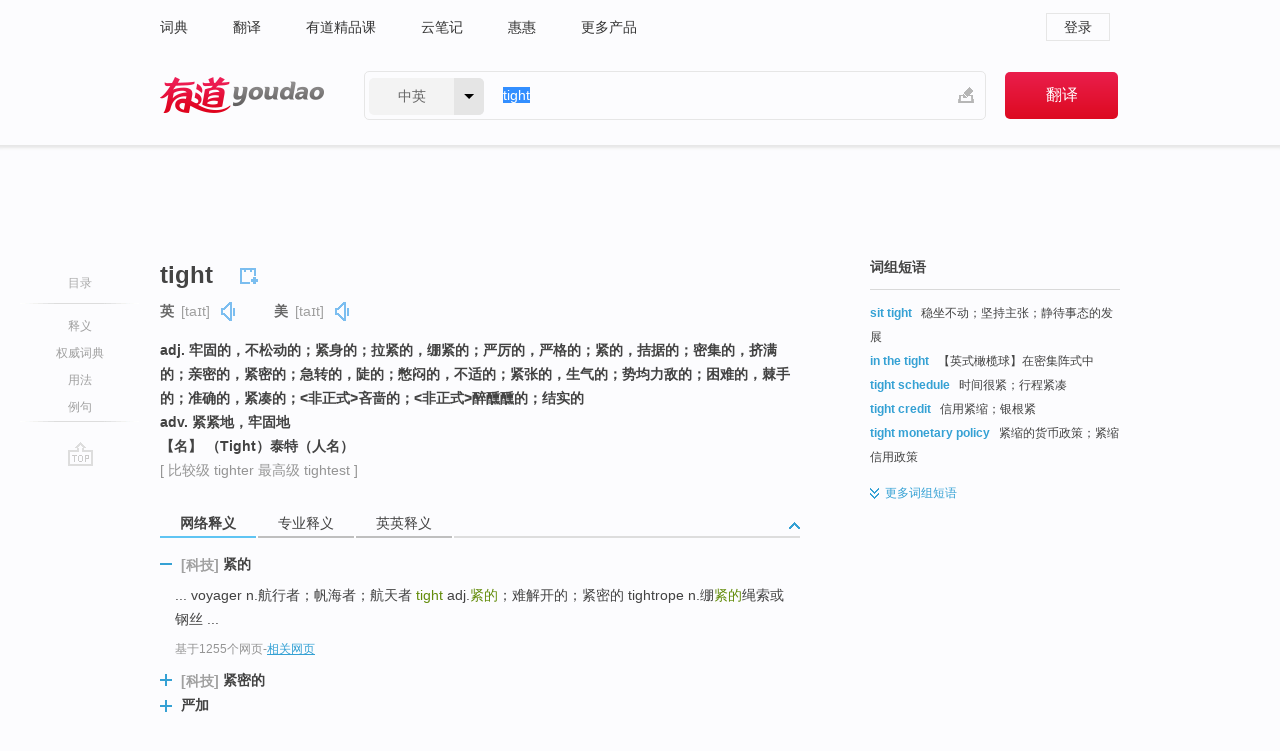

--- FILE ---
content_type: text/html; charset=utf-8
request_url: http://dict.youdao.com/w/eng/tight/
body_size: 21648
content:
<!DOCTYPE html>
                                              
      

								<html xmlns="http://www.w3.org/1999/xhtml" class="ua-ch ua-ch-131 ua-wk ua-mac os x">
<head>
    <meta name="baidu_union_verify" content="b3b78fbb4a7fb8c99ada6de72aac8a0e">
    <meta http-equiv="Content-Type" content="text/html; charset=UTF-8">

    
<meta name="keywords" content="tight"/>

<title>【tight】什么意思_英语tight的翻译_音标_读音_用法_例句_在线翻译_有道词典</title>
<link rel="shortcut icon" href="https://shared-https.ydstatic.com/images/favicon.ico" type="image/x-icon"/>


<link href="https://shared.ydstatic.com/dict/v2016/result/160621/result-min.css" rel="stylesheet" type="text/css"/>
<link href="https://shared.ydstatic.com/dict/v2016/result/pad.css" media="screen and (orientation: portrait), screen and (orientation: landscape)" rel="stylesheet" type="text/css">
<link rel="canonical" href="http://dict.youdao.com/w/tight/"/>
<link rel="search" type="application/opensearchdescription+xml" title="Yodao Dict" href="plugins/search-provider.xml"/>
<script type='text/javascript' src='https://shared.ydstatic.com/js/jquery/jquery-1.8.2.min.js'></script>
</head>
<body class="t0">
<!-- 搜索框开始 -->
    <div id="doc" style="position:relative;zoom:1;">
    <div class="c-topbar-wrapper">
        <div class="c-topbar c-subtopbar">
            <div id="nav" class="c-snav">
                <a class="topnav" href="http://dict.youdao.com/?keyfrom=dict2.top" target="_blank">词典</a><a class="topnav" href="http://fanyi.youdao.com/?keyfrom=dict2.top" target="_blank">翻译</a><a class="topnav" href="https://ke.youdao.com/?keyfrom=dict2.top" target="_blank">有道精品课</a><a class="topnav" href="http://note.youdao.com/?keyfrom=dict2.top" target="_blank">云笔记</a><a class="topnav" href="http://www.huihui.cn/?keyfrom=dict2.top" target="_blank">惠惠</a><a class="topnav" href="http://www.youdao.com/about/productlist.html?keyfrom=dict2.top" target="_blank">更多产品</a>
            </div>
                        <div class="c-sust">
                                                

                                    <a hidefocus="true" class="login" href="http://account.youdao.com/login?service=dict&back_url=http%3A%2F%2Fdict.youdao.com%2Fsearch%3Fq%3Dtight%26tab%3D%23keyfrom%3D%24%7Bkeyfrom%7D" rel="nofollow">登录</a>
                            </div>
        </div>
        <div class="c-header">
            <a class="c-logo" href="/">有道 - 网易旗下搜索</a>
            <form id="f"  method="get" action="/search" class="c-fm-w" node-type="search">
                <div id="langSelector" class="langSelector">
                                                                                                                                            <span id="langText" class="langText">中英</span><span class="aca">▼</span><span class="arrow"></span>
                    <input type="hidden" id="le" name="le" value="eng" />
                </div>
                <span class="s-inpt-w">
                    <input type="text" class="s-inpt" autocomplete="off" name="q" id="query" onmouseover="this.focus()" onfocus="this.select()" value="tight"/>
                    <input type="hidden" name="tab" value=""/>
                    <input type="hidden" name="keyfrom" value="dict2.top"/>
                    <span id="hnwBtn" class="hand-write"></span>
                    </span><input type="submit" class="s-btn" value="翻译"/>
            </form>
        </div>
    </div>

<!-- 搜索框结束 -->

<!-- 内容区域 -->
<div id="scontainer">
<div id="container">
    <div id="topImgAd">
    </div>
    <div id="results">
                    <div id="result_navigator" class="result_navigator">
            <ul class="sub-catalog">
        <h3>目录</h3>
        <li class="split"></li>
                                    <li class="sub1_all"><a class="nav-js log-js" href="#" hidefocus="true" data-4log="dict.nav.basic">释义</a></li>
                                        <li class="nav-collins"><a class="nav-js log-js" href="#authTrans" hidefocus="true" data-4log="dict.nav.authdict" title="">权威词典</a></li>
                                        <li class="spoken"><a class="nav-js log-js" href="#eTransform" hidefocus="true" data-4log="dict.nav.usage">用法</a></li>
                                                    <li class="written"><a class="nav-js log-js" href="#examples" hidefocus="true" data-4log="dict.nav.sentence">例句</a></li>
                                                    <li class="nav-collins" style="display:none;"><a href="http://dict.youdao.com/ugc/" hidefocus="true">网友贡献</a></li>
                                        <li class="split"></li>
                                        </ul>
        <div class="dict-votebar" style="display:none;">
            <div class="vote-head">
                当前查询结果是否对您有帮助
            </div>
            <div class="vote-btns">
                <button class="up" title="有帮助，点个赞">
                    <i class="icon vote-arrow"></i>
                    <!-- <span class="count">271</span> -->
                </button>
                <button class="down" aria-pressed="false" title="有待改善">
                    <i class="icon vote-arrow"></i>
                </button>
            </div>
        </div>
        <a href="#" class="go-top log-js" data-4log="dict.result.nav.top" title="返回顶部">go top</a>
    </div>
                <!-- 结果内容 -->
                            <div id="results-contents" class="results-content">
                                                          
                                                            
                                                       	 


   
 
  					
<div id="phrsListTab" class="trans-wrapper clearfix">
            <script type="text/javascript">
    window.wordnow = "tight";
</script>
<script type="text/javascript" src="https://cdn.staticfile.org/jquery/1.9.1/jquery.min.js"></script>
<style>
    #picUgcImg {
        max-height: 150px;
        width: 150px;
        height: auto;
        border: 0px;
        padding: 0px;
    }

    .img-list img {
        border: none;
    }

    .picUgcMenu {
        background-color: #f3f3f3;
        font-size: 12px;
        width: 150px;
        height: 38px;
        border: 0px solid black;
        margin-top: -6px;
        text-align: center;
        line-height: 38px;
    }

    .picUgcMenu.hide {
        display: none;
    }

    .picUgcMenu .isFavour a{
        font-size: 14px;
        color: #BFBFBF;
    }

    .picUgcMenu .favour{
        display: inline-block;
        width: 20px;
        padding-left: 20px;
        height: 38px;
        background: url('https://shared-https.ydstatic.com/dict/v5.15/images/picugc_up.png') no-repeat 0 9px;
        margin-right: 20px;
        color: #000;
        text-decoration: none;
        line-height: 38px;
        margin-left: 16px;
    }

    .picUgcMenu .target b{
        text-decoration: none;
        color: #fff;
    }

    .picUgcMenu .against {
        display: inline-block;
        width: 20px;
        padding-left: 20px;
        height: 38px;
        background: url('https://shared-https.ydstatic.com/dict/v5.15/images/picugc_down.png') no-repeat 0 9px;
        margin-right: 10px;
        color: #000;
        text-decoration: none;
        line-height: 38px;
    }

    .picUgcMenu .favour.clicked {
        color: red;
        background: url('https://shared-https.ydstatic.com/dict/v5.15/images/picugc_up_red.png') no-repeat 0 9px;
    }

    .picUgcMenu .want {
        text-align: center;
        font-size: 16px;
        cursor: pointer;
        display: block;
        background: #5FC4F3;
        color: #FFF;
        font-family: "microsoft yahei";
    }

</style>


<div class="img-list" style="height:auto;width:150px;display:none;">
    <div id="picUgcImga" target="_blank" >
        <img src="" id="picUgcImg"/>
    </div>
    <div class="picUgcMenu hide" style="display:none;">
    </div>
</div>
<script type="text/javascript" src="https://shared.ydstatic.com/dict/v5.15/scripts/picugc-min9.js"></script>
<script type="text/javascript">
    $(document).ready(function () {
        getPictures();
    });
</script>

        <h2 class="wordbook-js">
        <span class="keyword">tight</span>
                            <div class="baav">
                            <span class="pronounce">英
                                    <span class="phonetic">[taɪt]</span>
                                                    <a href="#" title="真人发音" class="sp dictvoice voice-js log-js" data-rel="tight&type=1" data-4log="dict.basic.ec.uk.voice"></a>
                                </span>
                                      <span class="pronounce">美
                                    <span class="phonetic">[taɪt]</span>
                                                    <a href="#" title="真人发音" class="sp dictvoice voice-js log-js" data-rel="tight&type=2" data-4log="dict.basic.ec.us.voice"></a>
                                </span>
                                  </div>
            </h2>
             <div class="trans-container">

   <ul>
     <li>adj. 牢固的，不松动的；紧身的；拉紧的，绷紧的；严厉的，严格的；紧的，拮据的；密集的，挤满的；亲密的，紧密的；急转的，陡的；憋闷的，不适的；紧张的，生气的；势均力敌的；困难的，棘手的；准确的，紧凑的；<非正式>吝啬的；<非正式>醉醺醺的；结实的</li>
     <li>adv. 紧紧地，牢固地</li>
     <li>【名】 （Tight）泰特（人名）</li>
    </ul>
              <p class="additional">[
                    比较级
        tighter
                     最高级
        tightest
                   ]</p>
      </div>
    </div>
                          



 
<div id="webTrans" class="trans-wrapper trans-tab">
    <h3>
        <span class="tabs"> 
                
                
                
                                                <a rel="#tWebTrans"><span>网络释义</span></a><a rel="#tPETrans"><span>专业释义</span></a><a rel="#tEETrans"><span>英英释义</span></a>
        </span>
        <a class="toggle toggleOpen" rel="#webTransToggle"></a>
 </h3>
<!--网络翻译-->

<div id="webTransToggle">
    <div id="tWebTrans" class="trans-container tab-content">
        

               <div class="wt-container">
    <div class="title">
        <a href="#" title="详细释义" rel="#rw1" class="sp do-detail">&nbsp;</a>
        <span>
        	 	 <span class=gray>[科技]</span>
                 紧的</span>
    </div>
    <p class="collapse-content">
    ... voyager n.航行者；帆海者；航天者 <b>tight</b> adj.<b>紧的</b>；难解开的；紧密的 tightrope n.绷<b>紧的</b>绳索或钢丝 ...</p>
            <p class="collapse-content via">基于1255个网页<span class="sl">-</span><a href="http://www.youdao.com/search?keyfrom=dict&q=tight+%E7%B4%A7%E7%9A%84&ue=utf8" target=_blank  rel="nofollow">相关网页</a></p>
    </div>
                <div class="wt-container wt-collapse">
    <div class="title">
        <a href="#" title="详细释义" rel="#rw1" class="sp do-detail">&nbsp;</a>
        <span>
        	 	 <span class=gray>[科技]</span>
                 紧密的</span>
    </div>
    <p class="collapse-content">
    <b>紧密的</b>（<b>Tight</b>）：玩的手数低于平均数。</p>
            <p class="collapse-content via">基于888个网页<span class="sl">-</span><a href="http://www.youdao.com/search?keyfrom=dict&q=tight+%E7%B4%A7%E5%AF%86%E7%9A%84&ue=utf8" target=_blank  rel="nofollow">相关网页</a></p>
    </div>
                <div class="wt-container wt-collapse">
    <div class="title">
        <a href="#" title="详细释义" rel="#rw1" class="sp do-detail">&nbsp;</a>
        <span>
                严加</span>
    </div>
    <p class="collapse-content">
    将棋下在无足轻重之处，他就会<b>严加</b>(<b>Tight</b>)指责。享受眼前的同时，想想以后。</p>
            <p class="collapse-content via">基于338个网页<span class="sl">-</span><a href="http://www.youdao.com/search?keyfrom=dict&q=tight+%E4%B8%A5%E5%8A%A0&ue=utf8" target=_blank  rel="nofollow">相关网页</a></p>
    </div>
                <div class="wt-container wt-collapse">
    <div class="title">
        <a href="#" title="详细释义" rel="#rw1" class="sp do-detail">&nbsp;</a>
        <span>
                硬</span>
    </div>
    <p class="collapse-content">
    ... scrollback回找 <b>tight</b><b>硬</b>,紧,<b>硬</b>朗 total tune群体协调,总调协 ...</p>
            <p class="collapse-content via">基于327个网页<span class="sl">-</span><a href="http://www.youdao.com/search?keyfrom=dict&q=tight+%E7%A1%AC&ue=utf8" target=_blank  rel="nofollow">相关网页</a></p>
    </div>
            <div id="webPhrase" class="pr-container more-collapse">
    <div class="title">短语</div>
       <p class="wordGroup">
  
      <span class="contentTitle"><a class="search-js" href="/w/eng/tight_junction/#keyfrom=dict.phrase.wordgroup">tight junction</a></span>
                          紧密连接
                      ;
                  肌肤水坝
                      ;
                  紧密联结
                      ;
                  紧密接合
              </p>
           <p class="wordGroup">
  
      <span class="contentTitle"><a class="search-js" href="/w/eng/tight_end/#keyfrom=dict.phrase.wordgroup">Tight End</a></span>
                          近端锋
                      ;
                  紧经
                      ;
                  强侧边锋
              </p>
           <p class="wordGroup">
  
      <span class="contentTitle"><a class="search-js" href="/w/eng/hold_tight/#keyfrom=dict.phrase.wordgroup">hold tight</a></span>
                          抓紧
                      ;
                  守口如瓶
                      ;
                  三岁仔
                      ;
                  抓紧了
              </p>
           <p class="wordGroup collapse">
  
      <span class="contentTitle"><a class="search-js" href="/w/eng/tight_binding/#keyfrom=dict.phrase.wordgroup">tight binding</a></span>
                          紧束缚近似
                      ;
                  密结合
              </p>
           <p class="wordGroup collapse">
  
      <span class="contentTitle"><a class="search-js" href="/w/eng/hold_you_tight/#keyfrom=dict.phrase.wordgroup">Hold You Tight</a></span>
                          抱紧你
                      ;
                  愈快乐愈出错
                      ;
                  把你紧紧抱住
              </p>
           <p class="wordGroup collapse">
  
      <span class="contentTitle"><a class="search-js" href="/w/eng/air_tight/#keyfrom=dict.phrase.wordgroup">Air Tight</a></span>
                          气密
                      ;
                  密封的
                      ;
                  不透气的
                      ;
                  不漏气
              </p>
           <p class="wordGroup collapse">
  
      <span class="contentTitle"><a class="search-js" href="/w/eng/tight_crotch/#keyfrom=dict.phrase.wordgroup">tight crotch</a></span>
                          夹裆
              </p>
           <p class="wordGroup collapse">
  
      <span class="contentTitle"><a class="search-js" href="/w/eng/tight_in_schedule/#keyfrom=dict.phrase.wordgroup">tight in schedule</a></span>
                          日程紧凑
                      ;
                  日程松散
                      ;
                  曰程紧凑
                      ;
                  日程紧凑密切
              </p>
           <p class="wordGroup collapse">
  
      <span class="contentTitle"><a class="search-js" href="/w/eng/tight_neckline/#keyfrom=dict.phrase.wordgroup">tight neckline</a></span>
                          领卡脖
                      ;
                  发卡脖
                      ;
                  领离脖
              </p>
   
   <div class="more"><a href="#" class="sp more_sp">&nbsp;</a><span class="show_more">更多</span><span
   class="show_less">收起</span>网络短语</div>
</div> <!-- close webPhrase Tag -->
    </div>
            <div id="tPETrans" class="trans-container tab-content">
                <div id="tPETrans-type-list" class="type-list">
                        <a class="p-type selected_link" href="#" rel="ptype_0" hidefocus="true">医药科学</a>
                            <ins> | </ins>
                                <a class="p-type" href="" rel="ptype_1" hidefocus="true">经济学</a>
                            <ins> | </ins>
                                <a class="p-type" href="" rel="ptype_2" hidefocus="true">能源科学技术</a>
                            <ins> | </ins>
                                <a class="p-type" href="" rel="ptype_3" hidefocus="true">机械工程</a>
                            <ins> | </ins>
                                <a class="p-type" href="" rel="ptype_4" hidefocus="true">动力与电气工程</a>
                            <ins> | </ins>
                                <a class="p-type" href="" rel="ptype_5" hidefocus="true">纺织科学技术</a>
                            <ins> | </ins>
                                <a class="p-type" href="" rel="ptype_6" hidefocus="true">交通运输工程</a>
                        </div>
        <ul id="tPETrans-all-trans" class="all-trans">
                    <li class="ptype_0 types" style="display:list-item">
                                    <div class="items">
                    <span class="title">憋闷的</span>
                                                        </div>
                    </li>
                            <li class="ptype_1 types">
                                    <div class="items">
                    <span class="title">紧缩</span>
                                            <span class="additional"> - 引用次数：35</span>
                                                                                                                                                                                                                                                                                                                                                                                                                                                                                                                                      <p class="source">The nature of inflation expectation and the effect of excess liquidity all provide the evidences that <b>tight</b> monetary policy is effective to curbing inflation in China.</p>
                                                                                                                                                                                                                       <p class="trans">通胀预期的特征和流动性过剩的具体影响均表明:明确公布并切实执行的货币<b>紧缩</b>政策对抑制通货膨胀是有效的。</p>
                                                                                                                                       <p></p>
                                                                            <span class="additional">参考来源 - 通胀预期、流动性过剩与中国通货膨胀的动态性质 </span>
                                                            </div>
                            <div class="items">
                    <span class="title">紧张的</span>
                                            <span class="additional"> - 引用次数：4</span>
                                                                                                                                                                                                                                                                                                                                                                                                                                                                                          <p></p>
                                                                            <span class="additional">参考来源 - 交通运输供给与需求均衡的理论研究与实证分析 </span>
                                                            </div>
                            <div class="items">
                    <span class="title">紧固的</span>
                                                        </div>
                            <div class="items">
                    <span class="title">(因利息高而)难借到的；银根紧的</span>
                                                        </div>
                            <div class="items">
                    <span class="title">紧的</span>
                                                        </div>
                    </li>
                            <li class="ptype_2 types">
                                    <div class="items">
                    <span class="title">致密</span>
                                            <span class="additional"> - 引用次数：63</span>
                                                                                                                                                                                                                                                                                                                                                                                                                                                                                                                                      <p class="source">The first problem is the <b>tight</b> reservoir.</p>
                                                                                                                                                                                                                       <p class="trans">①<b>致密</b>储集层的问题。</p>
                                                                                                                                       <p></p>
                                                                            <span class="additional">参考来源 - 深盆气预测与评价中的两个问题 Two problems on prediction and evaluation of deep basin gas</span>
                                                            </div>
                    </li>
                            <li class="ptype_3 types">
                                    <div class="items">
                    <span class="title">气密的</span>
                                                        </div>
                            <div class="items">
                    <span class="title">氢密封</span>
                                                        </div>
                            <div class="items">
                    <span class="title">密闭的</span>
                                                        </div>
                            <div class="items">
                    <span class="title">精密的</span>
                                                        </div>
                    </li>
                            <li class="ptype_4 types">
                                    <div class="items">
                    <span class="title">紧密的</span>
                                                        </div>
                    </li>
                            <li class="ptype_5 types">
                                    <div class="items">
                    <span class="title">紧的</span>
                                                        </div>
                    </li>
                            <li class="ptype_6 types">
                                    <div class="items">
                    <span class="title">紧的</span>
                                                        </div>
                    </li>
                </ul>
    <p class="additional"><span class="middot">&middot;</span>2,447,543篇论文数据，部分数据来源于NoteExpress
            </div>
                            <div id="tEETrans" class="trans-container tab-content">
                <div class="trans-container">
<!--eng eng result start-->
    <h4>
        tight
            <span class= "phonetic">[ tait ]</span>
        </h4>
    <ul>
		
		
				        <li>
		<span class="pos">adj.</span>
                            <ul class="ol">
        		
			    		        											
            		                    <li>
            		    <span class="def">closely constrained or constricted or constricting</span>

						
																				        													        													        													        				<p><em>&quot;tight skirts&quot;; &quot;he hated tight starched collars&quot;; &quot;fingers closed in a tight fist&quot;; &quot;a tight feeling in his chest&quot;</em></p>
						
						                         </li>
            		
			    		        											
            		                    <li>
            		    <span class="def">pulled or drawn tight</span>

						
																				        													        				<p><em>&quot;a tight drumhead&quot;; &quot;a tight rope&quot;</em></p>
						
									   	<p class="gray">同义词：
								                                  				    <a class="search-js" href='/w/taut/?tab=eng#keyfrom=dict.eesy'>taut</a>
				    				    				      				    				      				    				                                      				 			    	</p>
			                         </li>
            		
			    		        											
            		                    <li>
            		    <span class="def">set so close together as to be invulnerable to penetration</span>

						
																				        													        				<p><em>&quot;in tight formation&quot;; &quot;a tight blockade&quot;</em></p>
						
						                         </li>
            		
			    		        											
            		                    <li>
            		    <span class="def">pressed tightly together</span>

						
						
									   	<p class="gray">同义词：
								                                  				    <a class="search-js" href='/w/compressed/?tab=eng#keyfrom=dict.eesy'>compressed</a>
				    				    				      				    				      				    				                                      				 			    	</p>
			                         </li>
            		
			    		        											
            		                    <li>
            		    <span class="def">(used of persons or behavior) characterized by or indicative of lack of generosity</span>

						
						
									   	<p class="gray">同义词：
								                                  				    <a class="search-js" href='/w/mean/?tab=eng#keyfrom=dict.eesy'>mean</a>
				    				    				      				    				      				    				                                      				    <a class="search-js" href='/w/mingy/?tab=eng#keyfrom=dict.eesy'>mingy</a>
				    				    				      				    				      				    				                                      				    <a class="search-js" href='/w/miserly/?tab=eng#keyfrom=dict.eesy'>miserly</a>
				    				    				      				    				      				    				                                      				 			    	</p>
			                         </li>
            		
			    		        											
            		                    <li>
            		    <span class="def">affected by scarcity and expensive to borrow</span>

						
																				        													        				<p><em>&quot;tight money&quot;; &quot;a tight market&quot;</em></p>
						
						                         </li>
            		
			    		        											
            		                    <li>
            		    <span class="def">of such close construction as to be impermeable</span>

						
																				        													        				<p><em>&quot;a tight roof&quot;; &quot;warm in our tight little house&quot;</em></p>
						
						                         </li>
            		
			    		        											
            		                    <li>
            		    <span class="def">of textiles</span>

						
																				        				<p><em>&quot;smooth percale with a very tight weave&quot;</em></p>
						
									   	<p class="gray">同义词：
								                                  				    <a class="search-js" href='/w/close/?tab=eng#keyfrom=dict.eesy'>close</a>
				    				    				      				    				      				    				                                      				 			    	</p>
			                         </li>
            		
			    		        											
            		                    <li>
            		    <span class="def">securely or solidly fixed in place; rigid</span>

						
																				        				<p><em>&quot;the bolts are tight&quot;</em></p>
						
						                         </li>
            		
			    		        											
            		                    <li>
            		    <span class="def">(of a contest or contestants) evenly matched</span>

						
																				        				<p><em>&quot;a tight game&quot;</em></p>
						
									   	<p class="gray">同义词：
								                                  				    <a class="search-js" href='/w/close/?tab=eng#keyfrom=dict.eesy'>close</a>
				    				    				      				    				      				    				                                      				 			    	</p>
			                         </li>
            		
			    		        											
            		                    <li>
            		    <span class="def">very drunk</span>

						
						
									   	<p class="gray">同义词：
								                                  				    <a class="search-js" href='/w/besotted/?tab=eng#keyfrom=dict.eesy'>besotted</a>
				    				    				      				    				      				    				                                      				    <a class="search-js" href='/w/blind_drunk/?tab=eng#keyfrom=dict.eesy'>blind drunk</a>
				    				    				      				    				      				    				                                      				    <a class="search-js" href='/w/blotto/?tab=eng#keyfrom=dict.eesy'>blotto</a>
				    				    				      				    				      				    				                                      				    <a class="search-js" href='/w/crocked/?tab=eng#keyfrom=dict.eesy'>crocked</a>
				    				    				      				    				      				    				                                      				    <a class="search-js" href='/w/cockeyed/?tab=eng#keyfrom=dict.eesy'>cockeyed</a>
				    				    				      				    				      				    				                                      				    <a class="search-js" href='/w/fuddled/?tab=eng#keyfrom=dict.eesy'>fuddled</a>
				    				    				      				    				      				    				                                      				    <a class="search-js" href='/w/loaded/?tab=eng#keyfrom=dict.eesy'>loaded</a>
				    				    				      				    				      				    				                                      				    <a class="search-js" href='/w/pie-eyed/?tab=eng#keyfrom=dict.eesy'>pie-eyed</a>
				    				    				      				    				      				    				                                      				    <a class="search-js" href='/w/pissed/?tab=eng#keyfrom=dict.eesy'>pissed</a>
				    				    				      				    				      				    				                                      				    <a class="search-js" href='/w/pixilated/?tab=eng#keyfrom=dict.eesy'>pixilated</a>
				    				    				      				    				      				    				                                      				    <a class="search-js" href='/w/plastered/?tab=eng#keyfrom=dict.eesy'>plastered</a>
				    				    				      				    				      				    				                                      				    <a class="search-js" href='/w/potty/?tab=eng#keyfrom=dict.eesy'>potty</a>
				    				    				      				    				      				    				                                      				    <a class="search-js" href='/w/slopped/?tab=eng#keyfrom=dict.eesy'>slopped</a>
				    				    				      				    				      				    				                                      				    <a class="search-js" href='/w/sloshed/?tab=eng#keyfrom=dict.eesy'>sloshed</a>
				    				    				      				    				      				    				                                      				    <a class="search-js" href='/w/smashed/?tab=eng#keyfrom=dict.eesy'>smashed</a>
				    				    				      				    				      				    				                                      				    <a class="search-js" href='/w/soaked/?tab=eng#keyfrom=dict.eesy'>soaked</a>
				    				    				      				    				      				    				                                      				    <a class="search-js" href='/w/soused/?tab=eng#keyfrom=dict.eesy'>soused</a>
				    				    				      				    				      				    				                                      				    <a class="search-js" href='/w/sozzled/?tab=eng#keyfrom=dict.eesy'>sozzled</a>
				    				    				      				    				      				    				                                      				    <a class="search-js" href='/w/squiffy/?tab=eng#keyfrom=dict.eesy'>squiffy</a>
				    				    				      				    				      				    				                                      				    <a class="search-js" href='/w/stiff/?tab=eng#keyfrom=dict.eesy'>stiff</a>
				    				    				      				    				      				    				                                      				    <a class="search-js" href='/w/tiddly/?tab=eng#keyfrom=dict.eesy'>tiddly</a>
				    				    				      				    				      				    				                                      				    <a class="search-js" href='/w/tiddley/?tab=eng#keyfrom=dict.eesy'>tiddley</a>
				    				    				      				    				      				    				                                      				    <a class="search-js" href='/w/tipsy/?tab=eng#keyfrom=dict.eesy'>tipsy</a>
				    				    				      				    				      				    				                                      				    <a class="search-js" href='/w/wet/?tab=eng#keyfrom=dict.eesy'>wet</a>
				    				    				      				    				      				    				                                      				 			    	</p>
			                         </li>
            		
			    		        											
            		                    <li>
            		    <span class="def">exasperatingly difficult to handle or circumvent</span>

						
																				        				<p><em>&quot;a good man to have on your side in a tight situation&quot;</em></p>
						
									   	<p class="gray">同义词：
								                                  				    <a class="search-js" href='/w/nasty/?tab=eng#keyfrom=dict.eesy'>nasty</a>
				    				    				      				    				      				    				                                      				 			    	</p>
			                         </li>
            		
			    		        											
            		                    <li>
            		    <span class="def">demanding strict attention to rules and procedures</span>

						
																				        				<p><em>&quot;tight security&quot;</em></p>
						
									   	<p class="gray">同义词：
								                                  				    <a class="search-js" href='/w/rigorous/?tab=eng#keyfrom=dict.eesy'>rigorous</a>
				    				    				      				    				      				    				                                      				    <a class="search-js" href='/w/stringent/?tab=eng#keyfrom=dict.eesy'>stringent</a>
				    				    				      				    				      				    				                                      				 			    	</p>
			                         </li>
            		
			    		        											
            		                    <li>
            		    <span class="def">packed closely together</span>

						
																				        													        													        				<p><em>&quot;the stood in a tight little group&quot;; &quot;hair in tight curls&quot;; &quot;the pub was packed tight&quot;</em></p>
						
						                         </li>
            		                      </ul>
            </li>
    
				        <li>
		<span class="pos">adv.</span>
                            <ul class="ol">
        		
			    		        											
            		                    <li>
            		    <span class="def">firmly or tightly</span>

						
																				        				<p><em>&quot;held tight&quot;</em></p>
						
									   	<p class="gray">同义词：
								                                  				    <a class="search-js" href='/w/fast/?tab=eng#keyfrom=dict.eesy'>fast</a>
				    				    				      				    				      				    				                                      				 			    	</p>
			                         </li>
            		
			    		        											
            		                    <li>
            		    <span class="def">in an attentive manner</span>

						
						
									   	<p class="gray">同义词：
								                                  				    <a class="search-js" href='/w/close/?tab=eng#keyfrom=dict.eesy'>close</a>
				    				    				      				    				      				    				                                      				    <a class="search-js" href='/w/closely/?tab=eng#keyfrom=dict.eesy'>closely</a>
				    				    				      				    				      				    				                                      				 			    	</p>
			                         </li>
            		                      </ul>
            </li>
     </ul>
<p class="via ar">
以上来源于:
<a class="tipshuiseunderline log-js" data-4log="wordnet" target="_blank" href="http://wordnet.princeton.edu/" rel="nofollow">WordNet</a>
</p>
<!-- 英英翻译结束 -->
</div>
            </div>
            </div>
</div>

                          <div id="wordArticle" class="trans-wrapper trans-tab">
    <h3>
        <span class="tabs">
            <a class="tab-current"><span>相关文章</span></a>
        </span>
        <a class="toggle toggleOpen" rel="#wordArticleToggle"></a>
    </h3>
    <div id="wordArticleToggle"></div>
</div>
<script src="https://shared.ydstatic.com/dict/v2016/result/160621/result-wordArticle.js"></script>                                        <div id="authTrans" class="trans-wrapper trans-tab"> 
            <h3>
                <span class="tabs">
                                                                                                    <a rel="#collinsResult"><span>&nbsp;柯林斯英汉双解大词典&nbsp;</span></a>
                </span>
                <a class="toggle toggleOpen" rel="#authTransToggle"></a>
            </h3>
            <div id="authTransToggle">
                                                    <div id="collinsResult" class="tab-content">
        <div class="trans-container">
        <div class="trans-content">
                                    <div class="collinsToggle trans-container">
				                                                            <div class="wt-container">
                                                                                                <h4>
                                <span class="title">tight</span>
                                                                    <em class="additional spell phonetic">/taɪt/</em>
                                                                                                                                            <span class="star star3" title="使用频率"></span>
                                                                        								                                
                                                                                                                                                                                <span class="via rank">CET4 TEM4</span>
                                                                                                    
                                                                                                    <span class="additional pattern">(
                                                                                                                                                                            tighter,
                                                                                                                                                                            												tightest
                                                                                                                                                                        )</span>
																
							</h4>
																												
																							                                																																																																																																																								
																 
															
																																																																																			
					
					    													<ul class="ol">
																	
																															<li>
    											    											    													<div class="collinsMajorTrans">
                                                            <span class="collinsOrder">1.&nbsp;</span>
                                                            <p>
    														    															    														    														    														    														    															    															    															    															    															    																    																	<span class="additional" title="形容词">ADJ</span>
    																    															    														    														<b>Tight</b> clothes or shoes are small and fit closely to your body. (衣服或鞋子) 紧贴的
    														    														    															    															                                                                        															    															    															    															    															    															    															    															    															    															                                                                                                                                                                                                                                                                                        										
                        										                                                                    													                                                                </p></div>
                                                                                                                                                                                                                                                                            <div class="exampleLists">
                                                                            <span class="collinsOrder">例：</span>
                                                                            <div class="examples">
                                                                            <p> She walked off the plane in a miniskirt and tight top. </p>
                                                                            <p>她穿着迷你裙和紧身上衣走下飞机。</p>
                                                                            </div>
                                                                        </div>
                                                                                                                                                                                                                                                                                                                                                                                                                                                                                                                                                                                                                                                                        											</li>
										                                									
																															<li>
    											    											    													<div class="collinsMajorTrans">
                                                            <span class="collinsOrder">2.&nbsp;</span>
                                                            <p>
    														    															    														    														    														    															tightly
    														    														    															    															    															    															    															    																    																	<span class="additional" title="副词">ADV</span>
    																    															    														    														紧贴地
    														    														    															    															                                                                        															    															    															    															    															    															    															    															    																<span class="additional">[ADV with v]</span>
    															    															    															                                                                                                                                                                                                                                                                                        										
                        										                                                                    													                                                                </p></div>
                                                                                                                                                                                                                                                                            <div class="exampleLists">
                                                                            <span class="collinsOrder">例：</span>
                                                                            <div class="examples">
                                                                            <p> He buttoned his collar tightly round his thick neck. </p>
                                                                            <p>他把衣领紧紧地扣在自己的粗脖子上。</p>
                                                                            </div>
                                                                        </div>
                                                                                                                                                                                                                                                                                                                                                                                                                                                                                                                                                                                                                                                                        											</li>
										                                									
																															<li>
    											    											    													<div class="collinsMajorTrans">
                                                            <span class="collinsOrder">3.&nbsp;</span>
                                                            <p>
    														    															    														    														    														    														    															    															    															    															    															    																    																	<span class="additional" title="副词">ADV</span>
    																    															    														    														If you hold someone or something <b>tight</b>, you hold them firmly and securely. 紧紧地
    														    														    															    															                                                                        															    															    															    															    															    															    															    															    																<span class="additional">[ADV after v]</span>
    															    															    															                                                                                                                                                                                                                                                                                        										
                        										                                                                    													                                                                </p></div>
                                                                                                                                                                                                                                                                            <div class="exampleLists">
                                                                            <span class="collinsOrder">例：</span>
                                                                            <div class="examples">
                                                                            <p> She just fell into my arms, clutching me tight for a moment. </p>
                                                                            <p>她就倒在了我的怀里，一时间紧紧地抓着我。</p>
                                                                            </div>
                                                                        </div>
                                                                                                                                            <div class="exampleLists">
                                                                            <span class="collinsOrder">例：</span>
                                                                            <div class="examples">
                                                                            <p> Just hold tight to my hand and follow along. </p>
                                                                            <p>只要紧紧地抓住我的手，跟着我。</p>
                                                                            </div>
                                                                        </div>
                                                                                                                                                                                                                                                                                                                                                                                                                                                                                                                                                                                                                                                                        											</li>
										                                									
																															<li>
    											    											    													<div class="collinsMajorTrans">
                                                            <span class="collinsOrder">4.&nbsp;</span>
                                                            <p>
    														    															    														    														    														    														    															    															    															    															    															    																    																	<span class="additional" title="形容词">ADJ</span>
    																    															    														    														<b>Tight</b> is also an adjective. 紧紧的
    														    														    															    															                                                                        															    															    															    															    															    															    															    															    															    															                                                                                                                                                                                                                                                                                        										
                        										                                                                    													                                                                </p></div>
                                                                                                                                                                                                                                                                            <div class="exampleLists">
                                                                            <span class="collinsOrder">例：</span>
                                                                            <div class="examples">
                                                                            <p> As he and Hannah passed through the gate he kept a tight hold of her arm. </p>
                                                                            <p>他和汉娜经过大门时，他紧抓着她的胳膊。</p>
                                                                            </div>
                                                                        </div>
                                                                                                                                                                                                                                                                                                                                                                                                                                                                                                                                                                                                                                                                        											</li>
										                                									
																															<li>
    											    											    													<div class="collinsMajorTrans">
                                                            <span class="collinsOrder">5.&nbsp;</span>
                                                            <p>
    														    															    														    														    														    															tightly
    														    														    															    															    															    															    															    																    																	<span class="additional" title="副词">ADV</span>
    																    															    														    														紧紧地
    														    														    															    															                                                                        															    															    															    															    															    															    															    															    																<span class="additional">[ADV after v]</span>
    															    															    															                                                                                                                                                                                                                                                                                        										
                        										                                                                    													                                                                </p></div>
                                                                                                                                                                                                                                                                            <div class="exampleLists">
                                                                            <span class="collinsOrder">例：</span>
                                                                            <div class="examples">
                                                                            <p> She climbed back into bed and wrapped her arms tightly around her body. </p>
                                                                            <p>她爬回床上，用双臂紧紧地抱住自己的身体。</p>
                                                                            </div>
                                                                        </div>
                                                                                                                                                                                                                                                                                                                                                                                                                                                                                                                                                                                                                                                                        											</li>
										                                									
																															<li>
    											    											    													<div class="collinsMajorTrans">
                                                            <span class="collinsOrder">6.&nbsp;</span>
                                                            <p>
    														    															    														    														    														    														    															    															    															    															    															    																    																	<span class="additional" title="形容词">ADJ</span>
    																    															    														    														<b>Tight</b> controls or rules are very strict. 严格的
    														    														    															    															                                                                        															    															    															    															    															    															    															    															    															    															                                                                                                                                                                                                                                                                                        										
                        										                                                                    													                                                                </p></div>
                                                                                                                                                                                                                                                                            <div class="exampleLists">
                                                                            <span class="collinsOrder">例：</span>
                                                                            <div class="examples">
                                                                            <p> The measures include tight control of media coverage. </p>
                                                                            <p>这些措施包括对媒体报道的严格管理。</p>
                                                                            </div>
                                                                        </div>
                                                                                                                                            <div class="exampleLists">
                                                                            <span class="collinsOrder">例：</span>
                                                                            <div class="examples">
                                                                            <p> The government was prepared to keep a tight hold on public sector pay rises. </p>
                                                                            <p>政府准备保持对公共部门薪资增长的严格控制。</p>
                                                                            </div>
                                                                        </div>
                                                                                                                                                                                                                                                                                                                                                                                                                                                                                                                                                                                                                                                                        											</li>
										                                									
																															<li>
    											    											    													<div class="collinsMajorTrans">
                                                            <span class="collinsOrder">7.&nbsp;</span>
                                                            <p>
    														    															    														    														    														    															tightly
    														    														    															    															    															    															    															    																    																	<span class="additional" title="副词">ADV</span>
    																    															    														    														严格地
    														    														    															    															                                                                        															    															    															    															    															    															    															    															    															    															                                                                                                                                                                                                                                                                                        										
                        										                                                                    													                                                                </p></div>
                                                                                                                                                                                                                                                                            <div class="exampleLists">
                                                                            <span class="collinsOrder">例：</span>
                                                                            <div class="examples">
                                                                            <p> The internal media was tightly controlled by the government during the war. </p>
                                                                            <p>国内媒体在战争期间被政府严格地控制着。</p>
                                                                            </div>
                                                                        </div>
                                                                                                                                                                                                                                                                                                                                                                                                                                                                                                                                                                                                                                                                        											</li>
										                                									
																															<li>
    											    											    													<div class="collinsMajorTrans">
                                                            <span class="collinsOrder">8.&nbsp;</span>
                                                            <p>
    														    															    														    														    														    														    															    															    															    															    															    																    																	<span class="additional" title="副词">ADV</span>
    																    															    														    														Something that is shut <b>tight</b> is shut very firmly. 紧紧地 (关闭)
    														    														    															    															                                                                        															    															    															    															    															    															    															    															    															    															                                                                                                                                                                                                                                                                                        										
                        										                                                                    													                                                                </p></div>
                                                                                                                                                                                                                                                                            <div class="exampleLists">
                                                                            <span class="collinsOrder">例：</span>
                                                                            <div class="examples">
                                                                            <p> The baby lay on his back with his eyes closed tight. </p>
                                                                            <p>这个婴儿平躺着，两眼紧闭。</p>
                                                                            </div>
                                                                        </div>
                                                                                                                                            <div class="exampleLists">
                                                                            <span class="collinsOrder">例：</span>
                                                                            <div class="examples">
                                                                            <p> I keep the flour and sugar in individual jars, sealed tight with their glass lids. </p>
                                                                            <p>我把面粉和糖分别放在罐子里，并用玻璃盖密封。</p>
                                                                            </div>
                                                                        </div>
                                                                                                                                                                                                                                                                                                                                                                                                                                                                                                                                                                                                                                                                        											</li>
										                                									
																															<li>
    											    											    													<div class="collinsMajorTrans">
                                                            <span class="collinsOrder">9.&nbsp;</span>
                                                            <p>
    														    															    														    														    														    															tightly
    														    														    															    															    															    															    															    																    																	<span class="additional" title="副词">ADV</span>
    																    															    														    														紧紧地
    														    														    															    															                                                                        															    															    															    															    															    															    															    															    															    															                                                                                                                                                                                                                                                                                        										
                        										                                                                    													                                                                </p></div>
                                                                                                                                                                                                                                                                            <div class="exampleLists">
                                                                            <span class="collinsOrder">例：</span>
                                                                            <div class="examples">
                                                                            <p> Pemberton frowned and closed his eyes tightly. </p>
                                                                            <p>彭伯顿皱着眉头，紧紧地闭上双眼。</p>
                                                                            </div>
                                                                        </div>
                                                                                                                                                                                                                                                                                                                                                                                                                                                                                                                                                                                                                                                                        											</li>
										                                									
																															<li>
    											    											    													<div class="collinsMajorTrans">
                                                            <span class="collinsOrder">10.&nbsp;</span>
                                                            <p>
    														    															    														    														    														    														    															    															    															    															    															    																    																	<span class="additional" title="形容词">ADJ</span>
    																    															    														    														Skin, cloth, or string that is <b>tight</b> is stretched or pulled so that it is smooth or straight. (皮肤、布或绳线等) 绷紧的
    														    														    															    															                                                                        															    															    															    															    															    															    															    															    															    															                                                                                                                                                                                                                                                                                        										
                        										                                                                    													                                                                </p></div>
                                                                                                                                                                                                                                                                            <div class="exampleLists">
                                                                            <span class="collinsOrder">例：</span>
                                                                            <div class="examples">
                                                                            <p> My skin feels tight and lacking in moisture. </p>
                                                                            <p>我的皮肤感觉紧巴巴的，缺乏水分。</p>
                                                                            </div>
                                                                        </div>
                                                                                                                                                                                                                                                                                                                                                                                                                                                                                                                                                                                                                                                                        											</li>
										                                									
																															<li>
    											    											    													<div class="collinsMajorTrans">
                                                            <span class="collinsOrder">11.&nbsp;</span>
                                                            <p>
    														    															    														    														    														    															tightly
    														    														    															    															    															    															    															    																    																	<span class="additional" title="副词">ADV</span>
    																    															    														    														绷紧地
    														    														    															    															                                                                        															    															    															    															    															    															    															    															    																<span class="additional">[ADV with v]</span>
    															    															    															                                                                                                                                                                                                                                                                                        										
                        										                                                                    													                                                                </p></div>
                                                                                                                                                                                                                                                                            <div class="exampleLists">
                                                                            <span class="collinsOrder">例：</span>
                                                                            <div class="examples">
                                                                            <p> Her sallow skin was drawn tightly across the bones of her face. </p>
                                                                            <p>她蜡黄的皮肤紧紧地绷在脸骨上。</p>
                                                                            </div>
                                                                        </div>
                                                                                                                                                                                                                                                                                                                                                                                                                                                                                                                                                                                                                                                                        											</li>
										                                									
																															<li>
    											    											    													<div class="collinsMajorTrans">
                                                            <span class="collinsOrder">12.&nbsp;</span>
                                                            <p>
    														    															    														    														    														    														    															    															    															    															    															    																    																	<span class="additional" title="形容词">ADJ</span>
    																    															    														    														<b>Tight</b> is used to describe a group of things or an amount of something that is closely packed together. 密集的; 装得满满的
    														    														    															    															                                                                        															    															    															    															    															    															    															    															    															    															                                                                                                                                                                                                                                                                                        										
                        										                                                                    													                                                                </p></div>
                                                                                                                                                                                                                                                                            <div class="exampleLists">
                                                                            <span class="collinsOrder">例：</span>
                                                                            <div class="examples">
                                                                            <p> She curled up in a tight ball, with her knees tucked up at her chin. </p>
                                                                            <p>她蜷缩成紧紧的一团，膝盖顶着下巴。</p>
                                                                            </div>
                                                                        </div>
                                                                                                                                                                                                                                                                                                                                                                                                                                                                                                                                                                                                                                                                        											</li>
										                                									
																															<li>
    											    											    													<div class="collinsMajorTrans">
                                                            <span class="collinsOrder">13.&nbsp;</span>
                                                            <p>
    														    															    														    														    														    														    															    															    															    															    															    																    																	<span class="additional" title="副词">ADV</span>
    																    															    														    														<b>Tight</b> is also an adverb. 紧密地
    														    														    															    															                                                                        															    															    															    															    															    															    															    															    															    															                                                                                                                                                                                                                                                                                        										
                        										                                                                    													                                                                </p></div>
                                                                                                                                                                                                                                                                            <div class="exampleLists">
                                                                            <span class="collinsOrder">例：</span>
                                                                            <div class="examples">
                                                                            <p> The people sleep on army cots packed tight, end to end. </p>
                                                                            <p>这些人睡在首尾紧挨着的行军床上。</p>
                                                                            </div>
                                                                        </div>
                                                                                                                                                                                                                                                                                                                                                                                                                                                                                                                                                                                                                                                                        											</li>
										                                									
																															<li>
    											    											    													<div class="collinsMajorTrans">
                                                            <span class="collinsOrder">14.&nbsp;</span>
                                                            <p>
    														    															    														    														    														    															tightly
    														    														    															    															    															    															    															    																    																	<span class="additional" title="副词">ADV</span>
    																    															    														    														紧密地
    														    														    															    															                                                                        															    															    															    															    															    															    															    															    															    															                                                                                                                                                                                                                                                                                        										
                        										                                                                    													                                                                </p></div>
                                                                                                                                                                                                                                                                            <div class="exampleLists">
                                                                            <span class="collinsOrder">例：</span>
                                                                            <div class="examples">
                                                                            <p> Many animals travel in tightly packed trucks and are deprived of food, water and rest. </p>
                                                                            <p>许多动物被装在拥挤不堪的卡车里运送，没吃没喝，也不能休息。</p>
                                                                            </div>
                                                                        </div>
                                                                                                                                                                                                                                                                                                                                                                                                                                                                                                                                                                                                                                                                        											</li>
										                                									
																															<li>
    											    											    													<div class="collinsMajorTrans">
                                                            <span class="collinsOrder">15.&nbsp;</span>
                                                            <p>
    														    															    														    														    														    														    															    															    															    															    															    																    																	<span class="additional" title="形容词">ADJ</span>
    																    															    														    														If a part of your body is <b>tight</b>, it feels uncomfortable and painful, for example, because you are sick, anxious, or angry. (身体部位因生病、焦虑或生气) 僵硬的
    														    														    															    															                                                                        															    															    															    															    															    															    															    															    															    															                                                                                                                                                                                                                                                                                        										
                        										                                                                    													                                                                </p></div>
                                                                                                                                                                                                                                                                            <div class="exampleLists">
                                                                            <span class="collinsOrder">例：</span>
                                                                            <div class="examples">
                                                                            <p> It is better to stretch the tight muscles first. </p>
                                                                            <p>最好先舒展一下僵硬的肌肉。</p>
                                                                            </div>
                                                                        </div>
                                                                                                                                                                                                                                                                                                                                                                                                                                                                                                                                                                                                                                                                        											</li>
										                                									
																															<li>
    											    											    													<div class="collinsMajorTrans">
                                                            <span class="collinsOrder">16.&nbsp;</span>
                                                            <p>
    														    															    														    														    														    														    															    															    															    															    															    																    																	<span class="additional" title="形容词">ADJ</span>
    																    															    														    														A <b>tight</b> group of people is one whose members are closely linked by beliefs, feelings, or interests. 关系紧密的
    														    														    															    															                                                                        															    															    															    															    															    															    															    															    															    															                                                                                                                                                                                                                                                                                        										
                        										                                                                    													                                                                </p></div>
                                                                                                                                                                                                                                                                            <div class="exampleLists">
                                                                            <span class="collinsOrder">例：</span>
                                                                            <div class="examples">
                                                                            <p> We're a tight group, so we do keep in touch. </p>
                                                                            <p>我们是一个亲密的团体，所以我们的确保持着联系。</p>
                                                                            </div>
                                                                        </div>
                                                                                                                                                                                                                                                                                                                                                                                                                                                                                                                                                                                                                                                                        											</li>
										                                									
																															<li>
    											    											    													<div class="collinsMajorTrans">
                                                            <span class="collinsOrder">17.&nbsp;</span>
                                                            <p>
    														    															    														    														    														    														    															    															    															    															    															    																    																	<span class="additional" title="形容词">ADJ</span>
    																    															    														    														A <b>tight</b> bend or corner is one that changes direction very quickly so that you cannot see very far around it. (弯道或拐角) 急转的
    														    														    															    															                                                                        															    															    															    															    															    															    															    															    															    															                                                                                                                                                                                                                                                                                        										
                        										                                                                    													                                                                </p></div>
                                                                                                                                                                                                                                                                            <div class="exampleLists">
                                                                            <span class="collinsOrder">例：</span>
                                                                            <div class="examples">
                                                                            <p> They collided on a tight bend and both cars were extensively damaged. </p>
                                                                            <p>他们在一个急转弯处相撞，两辆车都严重受损。</p>
                                                                            </div>
                                                                        </div>
                                                                                                                                                                                                                                                                                                                                                                                                                                                                                                                                                                                                                                                                        											</li>
										                                									
																															<li>
    											    											    													<div class="collinsMajorTrans">
                                                            <span class="collinsOrder">18.&nbsp;</span>
                                                            <p>
    														    															    														    														    														    														    															    															    															    															    															    																    																	<span class="additional" title="形容词">ADJ</span>
    																    															    														    														A <b>tight</b> schedule or budget allows very little time or money for unexpected events or expenses. (日程或预算) 紧的
    														    														    															    															                                                                        															    															    															    															    															    															    															    															    															    															                                                                                                                                                                                                                                                                                        										
                        										                                                                    													                                                                </p></div>
                                                                                                                                                                                                                                                                            <div class="exampleLists">
                                                                            <span class="collinsOrder">例：</span>
                                                                            <div class="examples">
                                                                            <p> It's difficult to cram everything into a tight schedule. </p>
                                                                            <p>难以把所有的事都排进一个紧张的日程。</p>
                                                                            </div>
                                                                        </div>
                                                                                                                                            <div class="exampleLists">
                                                                            <span class="collinsOrder">例：</span>
                                                                            <div class="examples">
                                                                            <p> Emma is on a tight budget for clothes. </p>
                                                                            <p>埃玛手头很紧，没钱买衣服。</p>
                                                                            </div>
                                                                        </div>
                                                                                                                                                                                                                                                                                                                                                                                                                                                                                                                                                                                                                                                                        											</li>
										                                									
																															<li>
    											    											    													<div class="collinsMajorTrans">
                                                            <span class="collinsOrder">19.&nbsp;</span>
                                                            <p>
    														    															    														    														    														    														    														
    														    														    															    															                                                                        															    															    															    															    															    															    															    															    															    															    																&rarr;
                                                                                                                                                                                                                see also
                                                                        																    																	    																		    																		    																		    																			    																				<a style="text-decoration: none;" class="search-js" href="/w/airtight/?keyfrom=dict.collins" target="_blank">airtight</a>
    																			    																			    																			    																		    																	    																    															                                                                                                                                                                                                                                                                                        										
                        										                                                                    													                                                                </p></div>
                                                                                                                                                                                                                                                                                                                                                                                                                                                                                                                                                                                                                                                                    											</li>
										                                									
																															<li>
    											    											    													<div class="collinsMajorTrans">
                                                            <span class="collinsOrder">20.&nbsp;</span>
                                                            <p>
    														    															    														    														    														    															to keep a tight rein on
    														    														    														
    														    														    															    															                                                                        															    															    															    															    															    															    															    															    															    															                                                                                                                                                                                                    &rarr;see 
                        											                                                                                                                                                                                                                                                                                                                                                                                                        														                        															<a style="text-decoration: none;" class="search-js" href="/w/rein/?keyfrom=dict.collins" target="_blank">rein</a>
                        														                        														                        														                                                                                                    												                                                                        															                                                                                                                                                        										
                        										                                                                    													                                                                </p></div>
                                                                                                                                                                                                                                                                                                                                                                                                                                                                                                                                                                                                                                                                    											</li>
										                                									
																															<li>
    											    											    													<div class="collinsMajorTrans">
                                                            <span class="collinsOrder">21.&nbsp;</span>
                                                            <p>
    														    															    														    														    														    															to sit tight
    														    														    														
    														    														    															    															                                                                        															    															    															    															    															    															    															    															    															    															                                                                                                                                                                                                    &rarr;see 
                        											                                                                                                                                                                                                                                                                                                                                                                                                        														                        															<a style="text-decoration: none;" class="search-js" href="/w/sit/?keyfrom=dict.collins" target="_blank">sit</a>
                        														                        														                        														                                                                                                    												                                                                        															                                                                                                                                                        										
                        										                                                                    													                                                                </p></div>
                                                                                                                                                                                                                                                                                                                                                                                                                                                                                                                                                                                                                                                                    											</li>
										                                							</ul>
																													</div>
							</div>
		</div>
	</div>
</div>
                            </div>
        </div>
                                        <div id="eTransform" class="trans-wrapper trans-tab"> 
            <h3>
                <span class="tabs">
                                                                                                                                                <a rel="#wordGroup"><span>词组短语</span></a><a rel="#synonyms"><span>同近义词</span></a><a rel="#relWordTab"><span>同根词</span></a>
                </span>
                <a class="toggle toggleOpen" rel="#transformToggle"></a>
            </h3>
            <div id="transformToggle">
                                    <div id="wordGroup" class="trans-container tab-content hide more-collapse">
                                                                    <p class="wordGroup">
                                <span class="contentTitle"><a class="search-js" href="/w/eng/sit_tight/#keyfrom=dict.basic.wordgroup">sit tight</a></span>
                                                                                稳坐不动；坚持主张；静待事态的发展
                                                </p>
                                                                                        <p class="wordGroup">
                                <span class="contentTitle"><a class="search-js" href="/w/eng/in_the_tight/#keyfrom=dict.basic.wordgroup">in the tight</a></span>
                                                                                【英式橄榄球】在密集阵式中
                                                    <a href="javascript:void(0);"class="century21" title="来源于21世纪大英汉词典">&nbsp;</a>
                                </p>
                                                                        <p class="wordGroup">
                                <span class="contentTitle"><a class="search-js" href="/w/eng/tight_schedule/#keyfrom=dict.basic.wordgroup">tight schedule</a></span>
                                                                                时间很紧；行程紧凑
                                                </p>
                                                                        <p class="wordGroup">
                                <span class="contentTitle"><a class="search-js" href="/w/eng/tight_credit/#keyfrom=dict.basic.wordgroup">tight credit</a></span>
                                                                                信用紧缩；银根紧
                                                </p>
                                                                        <p class="wordGroup">
                                <span class="contentTitle"><a class="search-js" href="/w/eng/tight_monetary_policy/#keyfrom=dict.basic.wordgroup">tight monetary policy</a></span>
                                                                                紧缩的货币政策；紧缩信用政策
                                                </p>
                                                                        <p class="wordGroup collapse">
                                <span class="contentTitle"><a class="search-js" href="/w/eng/sleep_tight/#keyfrom=dict.basic.wordgroup">sleep tight</a></span>
                                                                                美美睡上一觉
                                                </p>
                                                                        <p class="wordGroup collapse">
                                <span class="contentTitle"><a class="search-js" href="/w/eng/tight_budget/#keyfrom=dict.basic.wordgroup">tight budget</a></span>
                                                                                紧缩的预算；手头很紧
                                                </p>
                                                                        <p class="wordGroup collapse">
                                <span class="contentTitle"><a class="search-js" href="/w/eng/air_tight/#keyfrom=dict.basic.wordgroup">air tight</a></span>
                                                                                严密的，不透气的
                                                </p>
                                                                        <p class="wordGroup collapse">
                                <span class="contentTitle"><a class="search-js" href="/w/eng/tight_spot/#keyfrom=dict.basic.wordgroup">tight spot</a></span>
                                                                                紧要关头
                                                </p>
                                                                        <p class="wordGroup collapse">
                                <span class="contentTitle"><a class="search-js" href="/w/eng/a_little_tight/#keyfrom=dict.basic.wordgroup">a little tight</a></span>
                                                                                有点紧；有一点点醉
                                                </p>
                                                                        <p class="wordGroup collapse">
                                <span class="contentTitle"><a class="search-js" href="/w/eng/tight_fit/#keyfrom=dict.basic.wordgroup">tight fit</a></span>
                                                                                紧密配合；牢配合
                                                </p>
                                                                        <p class="wordGroup collapse">
                                <span class="contentTitle"><a class="search-js" href="/w/eng/tight_squeeze/#keyfrom=dict.basic.wordgroup">tight squeeze</a></span>
                                                                                n. 处境困难；极度拥挤；狭道
                                                </p>
                                                                        <p class="wordGroup collapse">
                                <span class="contentTitle"><a class="search-js" href="/w/eng/tight_corner/#keyfrom=dict.basic.wordgroup">tight corner</a></span>
                                                                                紧要关头；处于困境
                                                </p>
                                                                        <p class="wordGroup collapse">
                                <span class="contentTitle"><a class="search-js" href="/w/eng/tight_coupling/#keyfrom=dict.basic.wordgroup">tight coupling</a></span>
                                                                                紧密耦合；紧密结合
                                                </p>
                                                                        <p class="wordGroup collapse">
                                <span class="contentTitle"><a class="search-js" href="/w/eng/tight_junction/#keyfrom=dict.basic.wordgroup">tight junction</a></span>
                                                                                紧密连接；紧密接头
                                                </p>
                                                                        <p class="wordGroup collapse">
                                <span class="contentTitle"><a class="search-js" href="/w/eng/in_a_tight_spot/#keyfrom=dict.basic.wordgroup">in a tight spot</a></span>
                                                                                处于困境，处境险恶
                                                </p>
                                                                        <p class="wordGroup collapse">
                                <span class="contentTitle"><a class="search-js" href="/w/eng/tight_money/#keyfrom=dict.basic.wordgroup">tight money</a></span>
                                                                                [经]银根紧俏；高息借款
                                                </p>
                                                                        <p class="wordGroup collapse">
                                <span class="contentTitle"><a class="search-js" href="/w/eng/gas_tight/#keyfrom=dict.basic.wordgroup">gas tight</a></span>
                                                                                气密；不透气
                                                </p>
                                                                        <p class="wordGroup collapse">
                                <span class="contentTitle"><a class="search-js" href="/w/eng/water_tight/#keyfrom=dict.basic.wordgroup">water tight</a></span>
                                                                                [电]水密；水密的
                                                </p>
                                                                        <p class="wordGroup collapse">
                                <span class="contentTitle"><a class="search-js" href="/w/eng/tight_market/#keyfrom=dict.basic.wordgroup">tight market</a></span>
                                                                                供不应求的市场；交投活跃而差价小的市场
                                                </p>
            <div class="more"><a href="#" class="sp more_sp">&nbsp;</a>
<span class="show_more">更多</span><span
class="show_less">收起</span>词组短语
</div>
</div>
                                                    <div id="synonyms" class="trans-container tab-content hide">
<ul>
  <li>adj. [服装][贸易]紧的；[机]密封的；绷紧的；麻烦的；严厉的；没空的；吝啬的</li>
 <p class="wordGroup">
     <span class="contentTitle">
     <a class="search-js" href="/w/eng/severe/#keyfrom=dict.basic.syno">severe</a>
      ,
     </span>
   <span class="contentTitle">
     <a class="search-js" href="/w/eng/hard/#keyfrom=dict.basic.syno">hard</a>
      ,
     </span>
   <span class="contentTitle">
     <a class="search-js" href="/w/eng/fast/#keyfrom=dict.basic.syno">fast</a>
      ,
     </span>
   <span class="contentTitle">
     <a class="search-js" href="/w/eng/sealed/#keyfrom=dict.basic.syno">sealed</a>
      ,
     </span>
   <span class="contentTitle">
     <a class="search-js" href="/w/eng/rigorous/#keyfrom=dict.basic.syno">rigorous</a>
     </span>
  </p>
  <li>adv. 紧紧地；彻底地</li>
 <p class="wordGroup">
     <span class="contentTitle">
     <a class="search-js" href="/w/eng/thoroughly/#keyfrom=dict.basic.syno">thoroughly</a>
      ,
     </span>
   <span class="contentTitle">
     <a class="search-js" href="/w/eng/entirely/#keyfrom=dict.basic.syno">entirely</a>
      ,
     </span>
   <span class="contentTitle">
     <a class="search-js" href="/w/eng/completely/#keyfrom=dict.basic.syno">completely</a>
      ,
     </span>
   <span class="contentTitle">
     <a class="search-js" href="/w/eng/fully/#keyfrom=dict.basic.syno">fully</a>
      ,
     </span>
   <span class="contentTitle">
     <a class="search-js" href="/w/eng/fast/#keyfrom=dict.basic.syno">fast</a>
     </span>
  </p>
</ul>
</div>
                                                    <div id="relWordTab" class="trans-container tab-content hide">
    <p class="wordGroup">
        词根：
        <span class="contentTitle">
                        <a class="search-js" href="/w/eng/tight/#keyfrom=dict.basic.relword">tight</a>
        </span>
   </p>
        adv.
                <p class="wordGroup">
        <span class="contentTitle">
                        <a class="search-js" href="/w/eng/tightly/#keyfrom=dict.basic.relword">tightly</a>
        </span>
         紧紧地；坚固地
        </p>
                  n.
                <p class="wordGroup">
        <span class="contentTitle">
                        <a class="search-js" href="/w/eng/tightness/#keyfrom=dict.basic.relword">tightness</a>
        </span>
         紧密，坚固
        </p>
                  vi.
                <p class="wordGroup">
        <span class="contentTitle">
                        <a class="search-js" href="/w/eng/tighten/#keyfrom=dict.basic.relword">tighten</a>
        </span>
         绷紧；变紧
        </p>
                  vt.
                <p class="wordGroup">
        <span class="contentTitle">
                        <a class="search-js" href="/w/eng/tighten/#keyfrom=dict.basic.relword">tighten</a>
        </span>
         变紧；使变紧
        </p>
              </div>
                                            </div>
        </div>
    
                                                                        <!--例句选项卡 begin-->
<div id="examples" class="trans-wrapper">
    <h3>
        <span class="tabs">
                                                                                                <a rel="#bilingual"><span>双语例句</span></a><a rel="#originalSound"><span>原声例句</span></a><a rel="#authority"><span>权威例句</span></a>
        </span>
        <a class="toggle toggleOpen" rel="#examplesToggle"></a>
    </h3>
    <div id="examplesToggle">
                <div id="bilingual" class="trans-container  tab-content">
            <ul class="ol">
                                     
                            
                                                                                                                <li>
                    <p><span>It</span><span id="src_0_0" onmouseover="hlgt('#src_0_0,#tran_0_1')" onmouseout="unhlgt('#src_0_0,#tran_0_1')">'s too</span><span> </span><span id="src_0_1" onmouseover="hlgt('#src_0_1,#tran_0_2')" onmouseout="unhlgt('#src_0_1,#tran_0_2')"><b>tight</b></span><span> across the </span><span id="src_0_2" onmouseover="hlgt('#src_0_2,#tran_0_0')" onmouseout="unhlgt('#src_0_2,#tran_0_0')">back</span><span>.</span>
                    					 <a class="sp dictvoice voice-js log-js" title="点击发音" href="#" data-rel="It%27s+too+tight+across+the+back.&le=eng" data-4log="dict.main.blng"></a>
                                        </p>

                    <p><span id="tran_0_0" onmouseover="hlgt('#src_0_2,#tran_0_0')" onmouseout="unhlgt('#src_0_2,#tran_0_0')">背部</span><span id="tran_0_1" onmouseover="hlgt('#src_0_0,#tran_0_1')" onmouseout="unhlgt('#src_0_0,#tran_0_1')">太</span><span id="tran_0_2" onmouseover="hlgt('#src_0_1,#tran_0_2')" onmouseout="unhlgt('#src_0_1,#tran_0_2')">紧</span><span>。</span>
                                        </p>
                                                            <p class="example-via">
                                                    <a target=_blank rel="nofollow">《牛津词典》</a>
                                            </p>
                </li>
                                       
                            
                                                                                                                <li>
                    <p><span id="src_1_0" onmouseover="hlgt('#src_1_0,#tran_1_0')" onmouseout="unhlgt('#src_1_0,#tran_1_0')">The</span><span> </span><span id="src_1_1" onmouseover="hlgt('#src_1_1,#tran_1_1')" onmouseout="unhlgt('#src_1_1,#tran_1_1')">rope was stretched</span><span> </span><span id="src_1_2" onmouseover="hlgt('#src_1_2,#tran_1_2')" onmouseout="unhlgt('#src_1_2,#tran_1_2')"><b>tight</b></span><span>.</span>
                    					 <a class="sp dictvoice voice-js log-js" title="点击发音" href="#" data-rel="The+rope+was+stretched+tight.&le=eng" data-4log="dict.main.blng"></a>
                                        </p>

                    <p><span id="tran_1_0" onmouseover="hlgt('#src_1_0,#tran_1_0')" onmouseout="unhlgt('#src_1_0,#tran_1_0')">这</span><span id="tran_1_1" onmouseover="hlgt('#src_1_1,#tran_1_1')" onmouseout="unhlgt('#src_1_1,#tran_1_1')">绳子</span><span>拉</span><span id="tran_1_2" onmouseover="hlgt('#src_1_2,#tran_1_2')" onmouseout="unhlgt('#src_1_2,#tran_1_2')">得很紧</span><span>。</span>
                                        </p>
                                                            <p class="example-via">
                                                    <a target=_blank rel="nofollow">《牛津词典》</a>
                                            </p>
                </li>
                                       
                            
                                                                                                                <li>
                    <p><span id="src_2_0" onmouseover="hlgt('#src_2_0,#tran_2_0')" onmouseout="unhlgt('#src_2_0,#tran_2_0')">These</span><span> </span><span id="src_2_1" onmouseover="hlgt('#src_2_1,#tran_2_1')" onmouseout="unhlgt('#src_2_1,#tran_2_1')">shoes</span><span> </span><span id="src_2_2" onmouseover="hlgt('#src_2_2,#tran_2_2')" onmouseout="unhlgt('#src_2_2,#tran_2_2')">are much too</span><span> </span><span id="src_2_3" onmouseover="hlgt('#src_2_3,#tran_2_3')" onmouseout="unhlgt('#src_2_3,#tran_2_3')"><b>tight</b></span><span>.</span>
                    					 <a class="sp dictvoice voice-js log-js" title="点击发音" href="#" data-rel="These+shoes+are+much+too+tight.&le=eng" data-4log="dict.main.blng"></a>
                                        </p>

                    <p><span id="tran_2_0" onmouseover="hlgt('#src_2_0,#tran_2_0')" onmouseout="unhlgt('#src_2_0,#tran_2_0')">这</span><span id="tran_2_1" onmouseover="hlgt('#src_2_1,#tran_2_1')" onmouseout="unhlgt('#src_2_1,#tran_2_1')">双鞋</span><span id="tran_2_2" onmouseover="hlgt('#src_2_2,#tran_2_2')" onmouseout="unhlgt('#src_2_2,#tran_2_2')">太</span><span id="tran_2_3" onmouseover="hlgt('#src_2_3,#tran_2_3')" onmouseout="unhlgt('#src_2_3,#tran_2_3')">紧了</span><span>。</span>
                                        </p>
                                                            <p class="example-via">
                                                    <a target=_blank rel="nofollow">《牛津词典》</a>
                                            </p>
                </li>
                                       </ul>
                        <a class="more-example" href="/example/blng/eng/tight/#keyfrom=dict.main.moreblng" title="tight的双语例句">更多双语例句</a>
                    </div>
         
                <!-- Media Result Start -->
        <div id="originalSound" class="trans-container  tab-content">
                                                      
         <ul class="ol">
                                                            
                    	       <li>
           <p>Dancing to the music would be the man's small monkey dressed in a <b>tight</b>-fitting, colorful jacket similar to a military uniform.
                                  <a class="sp humanvoice humanvoice-js log-js" title="点击发音" href="#" data-rel="https://dict.youdao.com/pureaudio?docid=128353720147822515" data-4log="dict.main.pureaudio"></a>
                      </p>
            	       <p></p>
                                     <p class="via">
                          VOA: special.2011.03.13
                          </p>
                       </li>

                                                                       
                              
                     <li>
	       <p>Well, if normally there's this super <b>tight</b> connection between my soul and my body, death might be the severing of that connection.<br></p>
           	       <p>如果我的灵魂和肉体之间,有着超紧密的联系,那么死亡就是这种联系的终结<br></p>
                      
                                <div class="video">
                                   <a class="play log-js" data-4log="dict.main.purevideo" href="/simplayer.swf?movie=http://dict.youdao.com/purevideo?docid=-6211840734305306229&auto=true">            <img src="http://dict.youdao.com/pureimage?docid=-6211840734305306229" alt="耶鲁公开课中出现tight的视频截图" title="耶鲁公开课的相关视频,点击播放" rel="nofollow">
           <span class="playicon"><img src="https://shared-https.ydstatic.com/dict/v5.16/images/play.png"></span>
           </a>
           <a href="#" class="close" style="display: none;"></a>
          </div>
            		    <p class="example-via"><a href='youdao' target=_blank rel="nofollow">耶鲁公开课 - 死亡课程节选</a></p>
            	        	     </li>
                                                             
                              
                     <li>
	       <p>It's...I don't think the economic integrations are so <b>tight</b> so far... that you can claim that it's that...you know... raising all the boats.<br></p>
           	       <p>我觉得至今为止,经济融合并不是很理想。,理想到，如你所说。,足以水涨船高的地步。<br></p>
                      
                                <div class="video">
                                   <a class="play log-js" data-4log="dict.main.purevideo" href="/simplayer.swf?movie=http://dict.youdao.com/purevideo?docid=-9088212674494425531&auto=true">            <img src="http://dict.youdao.com/pureimage?docid=-9088212674494425531" alt="普林斯顿公开课中出现tight的视频截图" title="普林斯顿公开课的相关视频,点击播放" rel="nofollow">
           <span class="playicon"><img src="https://shared-https.ydstatic.com/dict/v5.16/images/play.png"></span>
           </a>
           <a href="#" class="close" style="display: none;"></a>
          </div>
            		    <p class="example-via"><a href='youdao' target=_blank rel="nofollow">普林斯顿公开课 - 国际座谈会课程节选</a></p>
            	        	     </li>
                            </ul>
                    <a class="more-example" href="/example/mdia/tight/#keyfrom=dict.main.moremedia" title="tight的原声例句">更多原声例句</a>
                  </div>
        
                
                <div id="authority" class="trans-container  tab-content">
                  <ul class="ol">
                             <li>
           <p>Microsoft is an oft-mentioned suitor for Nokia, but the two already have a <b>tight</b> licensing relationship. 
                        <a class="sp dictvoice voice-js log-js" title="点击发音" href="#" data-rel="Microsoft+is+an+oft-mentioned+suitor+for+Nokia%2C+but+the+two+already+have+a+tight+licensing+relationship.+" data-4log="dict.main.moreauth"></a>
           </p>
           <p class="example-via"><a href="youdao" target=_blank rel="nofollow">FORBES: <i>Just What Did Google Buy?</i></a></p>
           </li>
                                      <li>
           <p><b>Tight</b> security arrangements have been made with barricades set up in different parts of the city. 
                        <a class="sp dictvoice voice-js log-js" title="点击发音" href="#" data-rel="Tight+security+arrangements+have+been+made+with+barricades+set+up+in+different+parts+of+the+city.+" data-4log="dict.main.moreauth"></a>
           </p>
           <p class="example-via"><a href="youdao" target=_blank rel="nofollow">BBC: <i>NEWS | South Asia | Indian holy city goes to polls</i></a></p>
           </li>
                                      <li>
           <p>The start was crucial, and it was very <b>tight</b> with Lewis, but after that it settled down. 
                        <a class="sp dictvoice voice-js log-js" title="点击发音" href="#" data-rel="The+start+was+crucial%2C+and+it+was+very+tight+with+Lewis%2C+but+after+that+it+settled+down.+" data-4log="dict.main.moreauth"></a>
           </p>
           <p class="example-via"><a href="youdao" target=_blank rel="nofollow">BBC: <i>Red Bull's Sebastian Vettel kept Formula 1 title belief</i></a></p>
           </li>
                           </ul>
                   <a class="more-example" href="/example/auth/tight/#keyfrom=dict.main.moreauth" title="tight的权威例句">更多权威例句</a>
                   </div>
            </div>
</div>
<!--例句选项卡 end-->
                                                                            
                                    </div>
    </div>
                    

<div id="ads" class="ads">
  <div id="dict-inter" class="dict-inter">
          <p class="hd">词组短语</p>
      <div id="wordGroup2" class="trans-container tab-content hide more-collapse">
                                                                                                        <p class="wordGroup">
                                            <span class="contentTitle"><a class="search-js" href="/w/eng/sit_tight/#keyfrom=dict.basic.wordgroup">sit tight</a></span>
                                                                                                        稳坐不动；坚持主张；静待事态的发展
                                                                  </p>
                                                                                                                                  <p class="wordGroup">
                                            <span class="contentTitle"><a class="search-js" href="/w/eng/in_the_tight/#keyfrom=dict.basic.wordgroup">in the tight</a></span>
                                                                                                        【英式橄榄球】在密集阵式中
                                                                      <a href="javascript:void(0);"class="century21" title="来源于21世纪大英汉词典">&nbsp;</a>
                                            </p>
                                                                                                            <p class="wordGroup">
                                            <span class="contentTitle"><a class="search-js" href="/w/eng/tight_schedule/#keyfrom=dict.basic.wordgroup">tight schedule</a></span>
                                                                                                        时间很紧；行程紧凑
                                                                  </p>
                                                                                                            <p class="wordGroup">
                                            <span class="contentTitle"><a class="search-js" href="/w/eng/tight_credit/#keyfrom=dict.basic.wordgroup">tight credit</a></span>
                                                                                                        信用紧缩；银根紧
                                                                  </p>
                                                                                                            <p class="wordGroup">
                                            <span class="contentTitle"><a class="search-js" href="/w/eng/tight_monetary_policy/#keyfrom=dict.basic.wordgroup">tight monetary policy</a></span>
                                                                                                        紧缩的货币政策；紧缩信用政策
                                                                  </p>
                                                                                                            <p class="wordGroup collapse">
                                            <span class="contentTitle"><a class="search-js" href="/w/eng/sleep_tight/#keyfrom=dict.basic.wordgroup">sleep tight</a></span>
                                                                                                        美美睡上一觉
                                                                  </p>
                                                                                                            <p class="wordGroup collapse">
                                            <span class="contentTitle"><a class="search-js" href="/w/eng/tight_budget/#keyfrom=dict.basic.wordgroup">tight budget</a></span>
                                                                                                        紧缩的预算；手头很紧
                                                                  </p>
                                                                                                            <p class="wordGroup collapse">
                                            <span class="contentTitle"><a class="search-js" href="/w/eng/air_tight/#keyfrom=dict.basic.wordgroup">air tight</a></span>
                                                                                                        严密的，不透气的
                                                                  </p>
                                                                                                            <p class="wordGroup collapse">
                                            <span class="contentTitle"><a class="search-js" href="/w/eng/tight_spot/#keyfrom=dict.basic.wordgroup">tight spot</a></span>
                                                                                                        紧要关头
                                                                  </p>
                                                                                                            <p class="wordGroup collapse">
                                            <span class="contentTitle"><a class="search-js" href="/w/eng/a_little_tight/#keyfrom=dict.basic.wordgroup">a little tight</a></span>
                                                                                                        有点紧；有一点点醉
                                                                  </p>
                                                                                                            <p class="wordGroup collapse">
                                            <span class="contentTitle"><a class="search-js" href="/w/eng/tight_fit/#keyfrom=dict.basic.wordgroup">tight fit</a></span>
                                                                                                        紧密配合；牢配合
                                                                  </p>
                                                                                                            <p class="wordGroup collapse">
                                            <span class="contentTitle"><a class="search-js" href="/w/eng/tight_squeeze/#keyfrom=dict.basic.wordgroup">tight squeeze</a></span>
                                                                                                        n. 处境困难；极度拥挤；狭道
                                                                  </p>
                                                                                                            <p class="wordGroup collapse">
                                            <span class="contentTitle"><a class="search-js" href="/w/eng/tight_corner/#keyfrom=dict.basic.wordgroup">tight corner</a></span>
                                                                                                        紧要关头；处于困境
                                                                  </p>
                                                                                                            <p class="wordGroup collapse">
                                            <span class="contentTitle"><a class="search-js" href="/w/eng/tight_coupling/#keyfrom=dict.basic.wordgroup">tight coupling</a></span>
                                                                                                        紧密耦合；紧密结合
                                                                  </p>
                                                                                                            <p class="wordGroup collapse">
                                            <span class="contentTitle"><a class="search-js" href="/w/eng/tight_junction/#keyfrom=dict.basic.wordgroup">tight junction</a></span>
                                                                                                        紧密连接；紧密接头
                                                                  </p>
                                                                                                            <p class="wordGroup collapse">
                                            <span class="contentTitle"><a class="search-js" href="/w/eng/in_a_tight_spot/#keyfrom=dict.basic.wordgroup">in a tight spot</a></span>
                                                                                                        处于困境，处境险恶
                                                                  </p>
                                                                                                            <p class="wordGroup collapse">
                                            <span class="contentTitle"><a class="search-js" href="/w/eng/tight_money/#keyfrom=dict.basic.wordgroup">tight money</a></span>
                                                                                                        [经]银根紧俏；高息借款
                                                                  </p>
                                                                                                            <p class="wordGroup collapse">
                                            <span class="contentTitle"><a class="search-js" href="/w/eng/gas_tight/#keyfrom=dict.basic.wordgroup">gas tight</a></span>
                                                                                                        气密；不透气
                                                                  </p>
                                                                                                            <p class="wordGroup collapse">
                                            <span class="contentTitle"><a class="search-js" href="/w/eng/water_tight/#keyfrom=dict.basic.wordgroup">water tight</a></span>
                                                                                                        [电]水密；水密的
                                                                  </p>
                                                                                                            <p class="wordGroup collapse">
                                            <span class="contentTitle"><a class="search-js" href="/w/eng/tight_market/#keyfrom=dict.basic.wordgroup">tight market</a></span>
                                                                                                        供不应求的市场；交投活跃而差价小的市场
                                                                  </p>
                                      <div class="more"><a href="#" class="sp more_sp">&nbsp;</a>
        <span class="show_more">更多</span><span
        class="show_less">收起</span>词组短语
        </div>
              </div>
        </div>
  <div id="baidu-adv"></div>
  
  <div id="follow" class="follow">
    <p class="hd">应用推荐</p>
    <div class="bd">
      <iframe src="https://c.youdao.com/www/app.html" frameborder="0"></iframe>
    </div>
  </div>
</div>

                            <div id="rel-search" class="rel-search">

            </div>
                <div id="pronounce">
            <div class="alpha-bg"></div>
            <div class="pr-content">
                $firstVoiceSent
                <div class="pr-source">- 来自原声例句</div>
            </div>
        </div>
</div>
<div class="c-bsearch" style="zoom:1;">
</div>
</div>
<!-- 内容区域 -->

<div id="c_footer">
  <div class="wrap">
            <a href="http://www.youdao.com/about/" rel="nofollow">关于有道</a>
        <a href="http://ir.youdao.com/" rel="nofollow">Investors</a>
        <a href="http://dsp.youdao.com/?keyfrom=dict2.top" rel="nofollow">有道智选</a>
        <a href="http://i.youdao.com/?keyfrom=dict2.top" rel="nofollow">官方博客</a>
        <a href="http://techblog.youdao.com/?keyfrom=dict2.top" rel="nofollow">技术博客</a>
        <a href="http://campus.youdao.com/index.php?t1=index?keyfrom=dict2.top" rel="nofollow">诚聘英才</a>
        <a href="http://shared.youdao.com/www/contactus-page.html?keyfrom=dict2.top" rel="nofollow">联系我们</a>
        <a href="https://dict.youdao.com/map/index.html?keyfrom=dict2.top">站点地图</a>
        <a href="http://www.12377.cn/?keyfrom=dict2.top" rel="nofollow">网络举报</a>
    <span class="c_fcopyright">&copy; 2026 网易公司 <a href="http://www.youdao.com/terms/privacy.html?keyfrom=dict2.top" rel="nofollow">隐私政策</a> <a href="http://www.youdao.com/terms/index.html?keyfrom=dict2.top" rel="nofollow">服务条款</a> 京ICP证080268号 <a href="http://beian.miit.gov.cn" rel="nofollow">京ICP备10005211号</a></span>
  </div>
</div>
</div>
<div id="langSelection" class="pm">
    <ul>
        <li><a href="#" rel="eng" class="current">中英</a></li>
        <li><a href="#" rel="fr">中法</a></li>
        <li><a href="#" rel="ko">中韩</a></li>
        <li><a href="#" rel="jap">中日</a></li>
    </ul>
</div>

<div id="handWrite" class="pm" style="display:none;">
    <object width="346" height="216" type="application/x-shockwave-flash" id="hnw" data="https://shared.ydstatic.com/dict/v5.16/swf/Hnw.swf">
        <param name="movie" value="https://shared.ydstatic.com/dict/v5.16/swf/Hnw.swf"/>
        <param name="menu" value="false"/>
        <param name="allowScriptAccess" value="always"/>
    </object>
</div>

<div id="researchZoon" class="pm">
    <div class="title">小调查</div>
    <div class="zoo-content">
        请问您想要如何调整此模块？
        <p><input id="upIt" type="radio" name="researchBox" value="up"><label for="upIt">模块上移</label></p>
        <p><input id="downIt" type="radio" name="researchBox" value="down"><label for="downIt">模块下移</label></p>
        <p><input id="dontmove" type="radio" name="researchBox" value="stay"><label for="dontmove">不移动</label></p>
        <div>感谢您的反馈，我们会尽快进行适当修改！</div>
        <a href="http://survey2.163.com/html/webdict_survey_reorder/paper.html" target="_blank" style="text-decoration: underline;" rel="nofollow">进来说说原因吧</a>
        <a href="javascript:void(0);" class="submitResult" rel="nofollow">确定</a>
    </div>
</div>

<div id="researchZoon21" class="pm">
    <div class="title">小调查</div>
    <div class="zoo-content">
        请问您想要如何调整此模块？
        <p><input id="upIt21" type="radio" name="researchBox" value="up"><label for="upIt21">模块上移</label></p>
        <p><input id="downIt21" type="radio" name="researchBox" value="down"><label for="downIt21">模块下移</label></p>
        <p><input id="dontmove21" type="radio" name="researchBox" value="stay"><label for="dontmove21">不移动</label></p>
        <div>感谢您的反馈，我们会尽快进行适当修改！</div>
        <a href="http://survey2.163.com/html/webdict_survey_reorder/paper.html" target="_blank" style="text-decoration: underline;" rel="nofollow">进来说说原因吧</a>
        <a href="javascript:void(0);" class="submitResult" rel="nofollow">确定</a>
    </div>
</div>

<div id="editwordform" style="display:none;">
    <h3>修改单词</h3>
    <a href="javascript:void(0);" id="close-editwordform"></a>
    <form method="post" >
        <label for="wordbook-word">单词</label>
        <input id="wordbook-word" type="text" value="" name="word" autocomplete="off" /><span><a id="delword" href="javascript:void(0);">从单词本中删除</a></span>
        <label for="wordbook-phonetic">音标</label>
        <input id="wordbook-phonetic" type="text" value="" name="phonetic" />
        <label for="wordbook-desc">解释</label>
        <textarea id="wordbook-desc" name="desc" ></textarea>
        <label style="color:blue;">更多（可不填）</label>
        <label for="wordbook-tags">分类</label><input id="wordbook-tags" type="text" value="" name="tags" autocomplete="off" />
        <ul id="tag-select-list">
        </ul>
        <div style="text-align:center;"><a id="openwordbook" href="/wordbook/wordlist?keyfrom=smallpic" target="_blank">打开单词本</a><a id="addword" href="javascript:void(0);">提交</a></div>
    </form>
</div>

<script type="text/javascript" src="https://shared.ydstatic.com/dict/v2016/160525/autocomplete_json.js"></script>
<script type="text/javascript">
    var global = {
        fromVm:{
            searchDomain:'youdao.com'
        }
    };


    function rwt(a, newlink) {
        try {
            if (a === window) {
                a = window.event.srcElement;
                while (a) {
                    if (a.href)
                        break;
                    a = a.parentNode
                }
            }
            a.href = newlink;
            a.onmousedown = ""
        } catch (p) {
        }
        return true
    }
</script>

<script type="text/javascript" src="https://c.youdao.com/dict/activity/ad/result-min.js"></script>
<script>
var _rlog = _rlog || [];
_rlog.push(["_setAccount" , "dictweb"]);
_rlog.push(["_addPost" , "page" , "search"]);
_rlog.push(["_addPost" , "q" , "tight"]);
</script>
<script defer src="https://shared.ydstatic.com/js/rlog/v1.js"></script>
</body>
</html>
